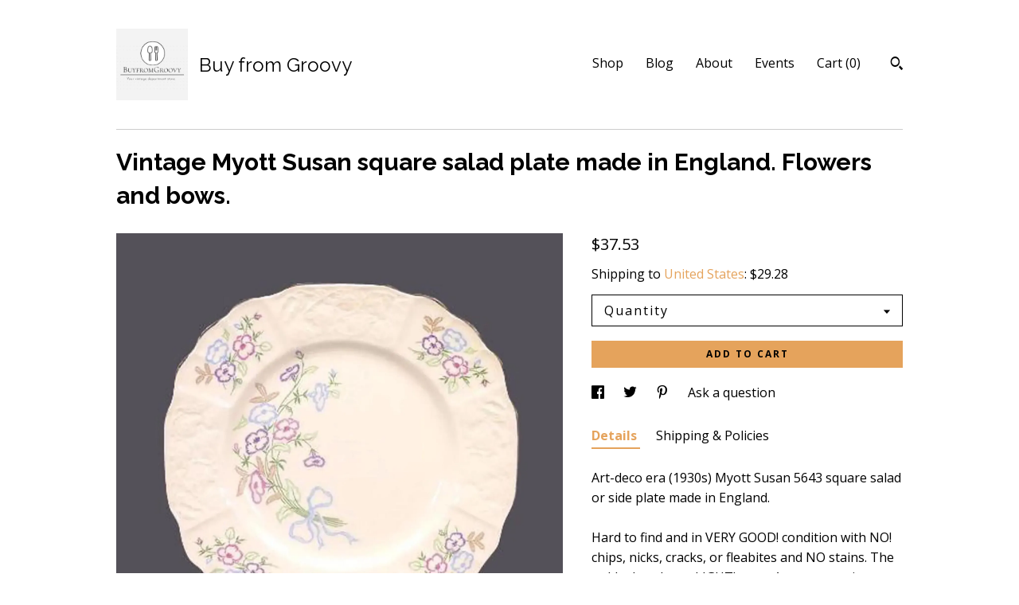

--- FILE ---
content_type: text/html; charset=UTF-8
request_url: https://www.buyfromgroovy.com/listing/1518866794/myott-susan-square-salad-plate-made-in
body_size: 22022
content:
<!DOCTYPE html>
<html prefix="og: http://ogp.me/ns#" lang="en">
    <head>
        <meta name="viewport" content="width=device-width, initial-scale=1, user-scalable=yes"/><meta property="content-type" content="text/html; charset=UTF-8" />
    <meta property="X-UA-Compatible" content="IE=edge" /><link rel="icon" href="https://i.etsystatic.com/11161633/r/isla/d6ec3e/68455427/isla_75x75.68455427_d7uw9tvu.jpg" type="image/x-icon" /><meta name="description" content="Art-deco era (1930s) Myott Susan 5643 square salad or side plate made in England. Hard to find and in VERY GOOD! condition with NO! chips, nicks, cracks, or fleabites and NO stains. The gold edge shows LIGHT! wear. Age-appropriate crazing is apparent front and back. The multicolor florals and blue " />

<meta property="og:url" content="https://www.buyfromgroovy.com//listing/1518866794/myott-susan-square-salad-plate-made-in" />
<meta property="og:type" content="product" />
<meta property="og:title" content="Vintage Myott Susan square salad plate made in England. Flowers and bows." />
<meta property="og:description" content="Art-deco era (1930s) Myott Susan 5643 square salad or side plate made in England. Hard to find and in VERY GOOD! condition with NO! chips, nicks, cracks, or fleabites and NO stains. The gold edge shows LIGHT! wear. Age-appropriate crazing is apparent front and back. The multicolor florals and blue " />
<meta property="og:image" content="https://i.etsystatic.com/11161633/r/il/f3059b/6573729778/il_fullxfull.6573729778_n5x2.jpg" />
<meta property="og:site_name" content="Buy from Groovy" />

<meta name="twitter:card" content="summary_large_image" />
<meta name="twitter:title" content="Vintage Myott Susan square salad plate made in England. Flowers and bows." />
<meta name="twitter:description" content="Art-deco era (1930s) Myott Susan 5643 square salad or side plate made in England. Hard to find and in VERY GOOD! condition with NO! chips, nicks, cracks, or fleabites and NO stains. The gold edge shows LIGHT! wear. Age-appropriate crazing is apparent front and back. The multicolor florals and blue " />
<meta name="twitter:image" content="https://i.etsystatic.com/11161633/r/il/f3059b/6573729778/il_fullxfull.6573729778_n5x2.jpg" />


    <meta name="p:domain_verify" content="010e09ebffa6326321b5e19b6854a995"/><link rel="alternate" type="application/rss+xml" title="Recent blog posts from my shop." href="/blog/rss/" /><link rel="canonical" href="https://www.buyfromgroovy.com/listing/1518866794/myott-susan-square-salad-plate-made-in" /><script>
        !function(f,b,e,v,n,t,s){if(f.fbq)return;n=f.fbq=function(){n.callMethod? n.callMethod.apply(n,arguments):n.queue.push(arguments)};if(!f._fbq)f._fbq=n;
            n.push=n;n.loaded=!0;n.version='2.0';n.queue=[];t=b.createElement(e);t.async=!0;
            t.src=v;s=b.getElementsByTagName(e)[0];s.parentNode.insertBefore(t,s)}(window,
                document,'script','//connect.facebook.net/en_US/fbevents.js');
        fbq('init', '1647716125285196');
        fbq('track', 'PageView');
    </script>
    <noscript><img height="1" width="1" style="display:none" src="https://www.facebook.com/tr?id=1647716125285196&amp;ev=PageView&amp;noscript=1"/></noscript><script nonce="+yQInmfpzK+xWCB/XdN4Qb1d">
    !function(e){var r=e.__etsy_logging={};r.errorQueue=[],e.onerror=function(e,o,t,n,s){r.errorQueue.push([e,o,t,n,s])},r.firedEvents=[];r.perf={e:[],t:!1,MARK_MEASURE_PREFIX:"_etsy_mark_measure_",prefixMarkMeasure:function(e){return"_etsy_mark_measure_"+e}},e.PerformanceObserver&&(r.perf.o=new PerformanceObserver((function(e){r.perf.e=r.perf.e.concat(e.getEntries())})),r.perf.o.observe({entryTypes:["element","navigation","longtask","paint","mark","measure","resource","layout-shift"]}));var o=[];r.eventpipe={q:o,logEvent:function(e){o.push(e)},logEventImmediately:function(e){o.push(e)}};var t=!(Object.assign&&Object.values&&Object.fromEntries&&e.Promise&&Promise.prototype.finally&&e.NodeList&&NodeList.prototype.forEach),n=!!e.CefSharp||!!e.__pw_resume,s=!e.PerformanceObserver||!PerformanceObserver.supportedEntryTypes||0===PerformanceObserver.supportedEntryTypes.length,a=!e.navigator||!e.navigator.sendBeacon,p=t||n,u=[];t&&u.push("fp"),s&&u.push("fo"),a&&u.push("fb"),n&&u.push("fg"),r.bots={isBot:p,botCheck:u}}(window);
</script>
        <title>Vintage Myott Susan square salad plate made in England. Flowers and bows.</title>
    <link rel="stylesheet" href="https://www.etsy.com/ac/sasquatch/css/custom-shops/themes/swatch/main.2ee84c9600b38b.css" type="text/css" />
        <style id="font-style-override">
    @import url(https://fonts.googleapis.com/css?family=Raleway:400,700|Open+Sans:400,700);

    body, .btn, button {
        font-family: 'Open Sans';
    }

    h1, .h1, h2, .h2, h3, .h3, h4,
    .h4, h5, .h5, h6, .h6 {
        font-family: 'Raleway';
        font-weight: 700;
    }

    strong, .strong {
        font-weight: 700;
    }

    .primary-font {
        font-family: 'Raleway';
    }

    .secondary-font {
        font-family: 'Open Sans';
    }

</style>
        <style id="theme-style-overrides"> .compact-header .nav-toggle .patty, .compact-header .nav-toggle:before, .compact-header .nav-toggle:after {  background: #000000; } .compact-header .nav-wrapper, .compact-header nav {  background: #ffffff; } body, .header .site-search .search {  background: #ffffff; } .header .site-search .search::after {  border-bottom-color: #ffffff; } body, a, .cart-trigger, .search-trigger, .image-carousel.numbered-indicators .gallery-controls .bullet-item, .numbered-indicators button, .reviews .anchor-destination {  color: #000000; } .custom-select, .custom-select.focus, .numbered-indicators .slick-active button {  border-color: #000000; } strong, .logo-wrap a.strong, .nav-item-selected, .nav-selected a, .listing-tabs .tab-selected, .shop-sections .shop-section-links .selected, .image-carousel.numbered-indicators .gallery-controls .bullet-item.selected, .eu-dispute-content a {  color: #E5A35C; } .listings-grouped-by-section .btn:before {  color: #000000; } .btn {  background: #E5A35C;  border-color: #E5A35C;  color: #000000; } .btn:hover {  background: #E5A35C; } .about-page h1, .section-browse .divider, .listing-page .listing-title, .listings-grouped-by-section h2 {  border-color: #000000; } .listing-tabs .tab-triggers .tab-selected {  border-color: #E5A35C; } .dot-indicators .slick-active button {  background: #E5A35C;  border-color: #E5A35C; } .dot-indicators button {  background: #000000; } .page-link.selected {  color: #E5A35C; } .listing-description a, .tab-content a, .shipping-locale a, .cart .cart-shipping-total a:hover {  color: #E5A35C; } .post-divider {  background: #E5A35C; } .post-date > * {  background: #ffffff; } .post-tags .post-tag {  background: #E5A35C;  color: #000000; } .pattern-blog.post-page .related-links a, .btn-link {  background: #ffffff;  color: #000000; } .tab-content .eu-dispute-trigger-link {  color: #E5A35C; } .announcement {  background: #E5A35C;  color: #000000; } .module-event-item {  border-color: #E5A35C; }</style>
        
    </head>
    <body class="cart-slide-right" data-nnc="3:1768731770:fu1G2xslRZ3odU8oWyFVx-kqYj35:a894d6c229db1414ea381686f11bfcaeb7f42b217d1e81f0bc58687ca1fca2ab" itemscope itemtype="http://schema.org/LocalBusiness">
        
        <div class="content-wrapper">

    <header>
    <div class="full-header header left-brand-right-nav
    title-and-icon
    
    
            
            has-icon
        
    ">
        <div class=" col-group">
            <div class="col-xs-6 primary-font">
                        <a class="branding" href="/">
                            <div class="region region-global" data-region="global">
    <div class="module pages-module module-shop-icon module-1048697002480 " data-module="shop-icon">
        <div class="module-inner" data-ui="module-inner">
            <img class="shop-icon" alt="" src="//i.etsystatic.com/11161633/r/isla/288337/68455483/isla_75x75.68455483_dvgiilhv.jpg" srcset="//i.etsystatic.com/11161633/r/isla/288337/68455483/isla_fullxfull.68455483_dvgiilhv.jpg 441w,//i.etsystatic.com/11161633/r/isla/288337/68455483/isla_500x500.68455483_dvgiilhv.jpg 500w,//i.etsystatic.com/11161633/r/isla/288337/68455483/isla_360x360.68455483_dvgiilhv.jpg 360w,//i.etsystatic.com/11161633/r/isla/288337/68455483/isla_280x280.68455483_dvgiilhv.jpg 280w,//i.etsystatic.com/11161633/r/isla/288337/68455483/isla_180x180.68455483_dvgiilhv.jpg 180w,//i.etsystatic.com/11161633/r/isla/288337/68455483/isla_140x140.68455483_dvgiilhv.jpg 140w,//i.etsystatic.com/11161633/r/isla/288337/68455483/isla_75x75.68455483_dvgiilhv.jpg 75w" />
        </div>
    </div>
</div>
                            <div class="region region-global" data-region="global">
    <div class="module pages-module module-shop-name module-0 " data-module="shop-name">
        <div class="module-inner" data-ui="module-inner">
            <span class="module-shop-name-text shop-name" data-ui="text" itemprop="name">
    Buy from Groovy
</span>
        </div>
    </div>
</div>
                        </a>
            </div>

            <div class="col-xs-6">
                <ul class="nav">
                    
<li>
    <a href="/shop" >
        Shop
    </a>
</li>
                    
<li>
    <a href="/blog" >
        Blog
    </a>
</li>
                    
<li>
    <a href="/about" >
        About
    </a>
</li>
                    
<li>
    <a href="/events" >
        Events
    </a>
</li>
                    

                    
                    <li class="nav-cart">                
                        <a href="#" data-module="cart-trigger" class="cart-trigger">
                            Cart (<span data-ui="cart-count">0</span>)
                        </a>
                    </li>
                    
                        <li>
                                <div data-module="search-trigger" class="site-search">
        <button class="ss-etsy ss-search search-trigger" data-ui="search-trigger" aria-label="Search"></button>
        <form data-ui="search-bar" class="search" action="/search">
            <input name="q" type="text" placeholder="Search..." aria-label="Search">
            <input class="btn" type="submit" value="Go">
        </form>
    </div>
                        </li>
                </ul>
            </div>
        </div>
    </div>
    
    <div data-module="hamburger-nav" class="compact-header title-and-icon
    
    
            
            has-icon
        
    ">
    <div class="nav-wrapper">
        <div class="col-group">
            <div class="col-xs-12">
                <button aria-label="toggle navigation" class="nav-toggle" data-ui="toggle">
                    <div class="patty"></div>
                </button>

                <div class="cart-trigger-wrapper">
                    <button data-module="cart-trigger" class="ss-etsy ss-cart cart-trigger" aria-label="Cart">
                        <span class="cart-count" data-ui="cart-count">0</span>
                    </button>
                </div>

                <div class="branding primary-font">
                    
                     <h2 class="h2 logo"> 
                                <a href="/">
            <div class="logo-image-and-title-container">
                <div class="logo-image-container">
                        <div class="region region-global" data-region="global">
    <div class="module pages-module module-shop-icon module-1048697002480 " data-module="shop-icon">
        <div class="module-inner" data-ui="module-inner">
            <img class="shop-icon" alt="" src="//i.etsystatic.com/11161633/r/isla/288337/68455483/isla_75x75.68455483_dvgiilhv.jpg" srcset="//i.etsystatic.com/11161633/r/isla/288337/68455483/isla_fullxfull.68455483_dvgiilhv.jpg 441w,//i.etsystatic.com/11161633/r/isla/288337/68455483/isla_500x500.68455483_dvgiilhv.jpg 500w,//i.etsystatic.com/11161633/r/isla/288337/68455483/isla_360x360.68455483_dvgiilhv.jpg 360w,//i.etsystatic.com/11161633/r/isla/288337/68455483/isla_280x280.68455483_dvgiilhv.jpg 280w,//i.etsystatic.com/11161633/r/isla/288337/68455483/isla_180x180.68455483_dvgiilhv.jpg 180w,//i.etsystatic.com/11161633/r/isla/288337/68455483/isla_140x140.68455483_dvgiilhv.jpg 140w,//i.etsystatic.com/11161633/r/isla/288337/68455483/isla_75x75.68455483_dvgiilhv.jpg 75w" />
        </div>
    </div>
</div>
                </div>
                    <div class="region region-global" data-region="global">
    <div class="module pages-module module-shop-name module-0 " data-module="shop-name">
        <div class="module-inner" data-ui="module-inner">
            <span class="module-shop-name-text shop-name" data-ui="text" itemprop="name">
    Buy from Groovy
</span>
        </div>
    </div>
</div>
            </div>
        </a>


                     </h2> 
                    
                </div>
            </div>
        </div>
        <nav>
            <ul>
                    <li>
                        <form data-ui="search-bar" class="search" action="/search">
                            <div class="input-prepend-item">
                                <span class="ss-icon ss-search"></span>
                            </div>
                            <input name="q" type="search" aria-label="Search" placeholder="Search...">
                        </form>
                    </li>

                
<li>
    <a href="/shop" >
        Shop
    </a>
</li>
                
<li>
    <a href="/blog" >
        Blog
    </a>
</li>
                
<li>
    <a href="/about" >
        About
    </a>
</li>
                
<li>
    <a href="/events" >
        Events
    </a>
</li>
                

                
                    
<li>
    <a href="/contact-us" >
        Contact Us
    </a>
</li>            </ul>
        </nav>
    </div>

    <div class="blocker" data-ui="toggle"></div>
</div>
</header>
    <div class="listing-page">
        <div class="listing-purchase-box" data-module="listing-purchase-box">
            <div class="col-group">
                <div class="col-xs-12">
                    <h1 class="listing-title">
    Vintage Myott Susan square salad plate made in England. Flowers and bows.
</h1>                </div>

                <div class="col-xs-12 col-md-7">
                        <div data-ui="stacked-images" class="image-carousel stacked-images">
    <div data-ui="slides">
            <img src="https://i.etsystatic.com/11161633/r/il/f3059b/6573729778/il_fullxfull.6573729778_n5x2.jpg" data-ui="slide" class="listing-image zoom-image  clickable " alt="gallery photo"/>
            <img src="https://i.etsystatic.com/11161633/r/il/2e74f3/6621837863/il_fullxfull.6621837863_evo7.jpg" data-ui="slide" class="listing-image zoom-image  clickable " alt="gallery photo"/>
            <img src="https://i.etsystatic.com/11161633/r/il/cc7326/6482914721/il_fullxfull.6482914721_1rj7.jpg" data-ui="slide" class="listing-image zoom-image  clickable " alt="gallery photo"/>
            <img src="https://i.etsystatic.com/11161633/r/il/9d0381/6434812824/il_fullxfull.6434812824_4p1b.jpg" data-ui="slide" class="listing-image zoom-image  clickable " alt="gallery photo"/>
    </div>
</div>

                </div>

                <div class="col-xs-12 col-md-5">
                    <p class="listing-price">
    <span>
                <span data-ui="base-price">$37.53</span>

    </span>
</p>

    <img height="1" width="1" id="fb-view-content" data-title="Vintage Myott Susan square salad plate made in England. Flowers and bows." style="display:none" src="https://www.facebook.com/tr?id=1647716125285196&amp;ev=ViewContent&amp;cd[currency]=USD&amp;cd[value]=37.53&amp;cd[content_name]=Vintage Myott Susan square salad plate made in England. Flowers and bows."/>
                                                                <div class="shipping-locale" data-module="shipping-trigger">
        <div class="shipping-locale-details " data-ui="shipping-locale-details">
            <span>Shipping to </span>
            <a href="#" data-ui="shipping-country">United States</a>:
            <span data-ui="free-shipping" class="hidden">Free</span>
            <span data-ui="shipping-cost">$29.28</span>
        </div>

    </div>
                        <form data-ui="form">
    <div data-ui="variation-selects">
        <div class="custom-select" data-variation-select data-ui="custom-select" data-selected-prefix="Quantity: " data-error-text="Please select a quantity">
    <div class="custom-select-label"><br></div>
    <div class="caret"></div>

    <select name="quantity">
        <option value="">
            Quantity
        </option>
        <option value="1">
            1
        </option>
        <option value="2">
            2
        </option>
        <option value="3">
            3
        </option>
        <option value="4">
            4
        </option>
        <option value="5">
            5
        </option>
    </select>
</div>


<input name="offeringId" type="hidden" value="17259309466" />
    </div>


    <div class="error-message hidden" data-ui="error-message" data-cart-error-msg="There was a cart error." data-multiple-errors-msg="Please select from the available options" data-generic-error="There was an error changing your options. Please try again in a few minutes." data-zero-inventory-error-msg="Sorry, this item has sold."></div>



    <div class="actions">
        <button type="submit" class="btn btn-primary"
                              data-ui="submit-button">
            <span data-ui="loading-indicator" class="spinner spinner-submit">
                <span>Loading</span>
            </span>

            <span>
                Add to cart
            </span>
        </button>
    </div>

    <input name="listingId" type="hidden" value="1518866794" />
</form>

                    
                        <div data-module="share" class="listing-share">
        <ul>
                <li>
                    <a href="#" aria-label="social media share for  facebook" data-url="//www.facebook.com/sharer.php?&u=https%3A%2F%2Fwww.buyfromgroovy.com%2F%2Flisting%2F1518866794%2Fmyott-susan-square-salad-plate-made-in&t=Vintage+Myott+Susan+square+salad+plate+made+in+England.+Flowers+and+bows." data-ui="share-link" data-popup-height="400" data-popup-width="600">
                        <span class="ss-icon ss-facebook" ></span>
                    </a>
                </li>
                <li>
                    <a href="#" aria-label="social media share for  twitter" data-url="//twitter.com/intent/tweet?status=Vintage+Myott+Susan+square+salad+plate+made+in+England.+Flowers+and+bows.+https%3A%2F%2Fwww.buyfromgroovy.com%2F%2Flisting%2F1518866794%2Fmyott-susan-square-salad-plate-made-in" data-ui="share-link" data-popup-height="400" data-popup-width="600">
                        <span class="ss-icon ss-twitter" ></span>
                    </a>
                </li>
                <li>
                    <a href="#" aria-label="social media share for  pinterest" data-url="//www.pinterest.com/pin/create/button/?url=https%3A%2F%2Fwww.buyfromgroovy.com%2F%2Flisting%2F1518866794%2Fmyott-susan-square-salad-plate-made-in&media=https%3A%2F%2Fi.etsystatic.com%2F11161633%2Fr%2Fil%2Ff3059b%2F6573729778%2Fil_fullxfull.6573729778_n5x2.jpg&description=Vintage+Myott+Susan+square+salad+plate+made+in+England.+Flowers+and+bows." data-ui="share-link" data-popup-height="600" data-popup-width="800">
                        <span class="ss-icon ss-pinterest" ></span>
                    </a>
                </li>
                <li>
                    <a href="#" data-module="convo-trigger" data-convo-trigger-location="purchase-box" class="" >
    Ask a question
</a>
                </li>
        </ul>
    </div>
                        <div data-module="tabs" class="listing-tabs">
        <ul class="tab-triggers">
            <li>
                <a href="#" data-ui="tab-trigger" class="tab-selected">
                    Details
                </a>
            </li>
            <li>
                <a href="#" data-ui="tab-trigger">
                    Shipping &amp; Policies
                </a>
            </li>
        </ul>

        <div class="tab-contents">
            <div data-ui="tab-content" class="tab-content">
                    <div data-module="listing-description">
        <p>
            Art-deco era (1930s) Myott Susan 5643 square salad or side plate made in England. <br><br>Hard to find and in VERY GOOD! condition with NO! chips, nicks, cracks, or fleabites and NO stains. The gold edge shows LIGHT! wear. Age-appropriate crazing is apparent front and back. The multicolor florals and blue bows are bright and vivid with NO! fading apparent.<br><br>Approximate measurements: 7-3/4&quot; square with a floral creamware rim and scalloped, gold edge.<br><br>THIS LISTING IS FOR ONE (1) PLATE. Currently, more than one plate is available in the shop.<br><br>Other pieces of Myott Susan ironstone are also available in the shop. DO! check them out as well using this convenient link:  <a href="https://www.etsy.com/ca/shop/BuyfromGroovy?ref=seller-platform-mcnav&search_query=Myott+Susan" target="_blank">https://www.etsy.com/ca/shop/BuyfromGroovy?ref=seller-platform-mcnav&search_query=Myott+Susan</a><br><br>MULTIPLE PURCHASES AT THE SAME TIME? Use the combined items discount at check-out! Enter COMBINEDITEMDISCOUNT into the coupon code field to SAVE 20%! on your entire order from BuyfromGroovy when purchasing more than one item at the same time from the shop.<br><br>*** We LOVE! happy, satisfied customers and we want you to be delighted with your purchases for many years to come and to always feel you received good value and service from us. To promote this end, we do our utmost to identify any and all flaws or defects in our products, as such exist. We believe in WYSIWYG - what you see IS what you will receive from us. All products are exactly the ones shown in our listings, with NO! substitutions and thus, these pictures are worth 1,000 of our words! Please do, ALWAYS!, review the posted photos and make use of the ZOOM! feature by using the ZOOM! button (magnifying glass icon) at the bottom right of each photo to enlarge the view and see the item or items up close, in greater detail. The pictures form a huge part of the item descriptions. We feel viewing them, especially ZOOMING! in on them (particularly with china and ironstone pieces that have a tendency to craze and/or fade over time) helps to ensure that which you receive will meet with your personal expectations upon arrival. ***<br><br>PLEASE NOTE: We CANNOT and DO NOT warrant that vintage items were at any time owned and used only by non-smokers. All vintage items listed in the shop are washed, to the best of our ability, before shipment to the customer, however the smell of nicotine MAY BE PRESENT despite this.<br><br>370
        </p>
    </div>
            </div>

            <div data-ui="tab-content" class="tab-content tab-content-hidden">
                    <div class="structured-policy-page">
    <div class="structured-policies">
                <div class="structured-policy-section">
            <h3>Shipping from Canada</h3>

<h4>Processing time</h4>
    <p>1-2 business days</p>

    <h4>Estimated shipping times</h4>

    <ul class="estimate-list">
                <li>
                    North America : 5 - 10 business days
                </li>
                <li>
                    Europe : 2 - 4 weeks
                </li>
    </ul>
    <p>I'll do my best to meet these shipping estimates, but can't guarantee them. Actual delivery time will depend on the shipping method you choose.</p>

    <h4>Customs and import taxes</h4>
    <p>Buyers are responsible for any customs and import taxes that may apply. I'm not responsible for delays due to customs.</p>
</div>
        <div class="structured-policy-section">
    <h3>Payment Options</h3>
    <div class="b pb-xs-2 secure-options no-subheader">
        <span class="ss-etsy secure-lock ss-lock pr-xs-1"></span>Secure options
    </div>
    <ul class="payment-types">
        <li class="dc-icon-list">
            <span class="dc-payment-icon pi-visa"></span>
        </li>
        <li class="dc-icon-list">
            <span class="dc-payment-icon pi-mastercard"></span>
        </li>
        <li class="dc-icon-list">
            <span class="dc-payment-icon pi-amex"></span>
        </li>
        <li class="dc-icon-list">
            <span class="dc-payment-icon pi-discover"></span>
        </li>
        <li class="dc-icon-list">
            <span class="dc-payment-icon pi-paypal"></span>
        </li>
        <li class="dc-icon-list">
            <span class="dc-payment-icon pi-apple-pay"></span>
        </li>
        <li class="dc-icon-list">
            <span class="dc-payment-icon pi-sofort"></span>
        </li>
        <li class="dc-icon-list">
            <span class="dc-payment-icon pi-ideal"></span>
        </li>
        <li class="dc-icon-list text-gray-lighter text-smaller">
            <span class="dc-payment-icon pi-giftcard mr-xs-1"></span> <span class="text-smaller">Accepts Etsy gift cards </span>
        </li>
</ul>
</div>        <div class="structured-policy-section">
    <h3>Returns & Exchanges</h3>





    <h4>I don't accept returns, exchanges, or cancellations</h4>
    <p>But please contact me if you have any problems with your order.</p>



</div>
        <div class="structured-policy-section">
    <h3>Privacy policy</h3>
    <p class="no-subheader">We collect only the information you provide that is necessary for us to ship your order(s) to you.</p>
    <ul class="bullet-points">
    </ul>
</div>
            <div class="structured-policy-section structured-faqs">
        <h3>Frequently Asked Questions</h3>
                    <h4>WHAT PAYMENT METHODS DO YOU ACCEPT?  ARE PURCHASES SUBJECT TO SALES TAXES?</h4>
                    <p>Payment methods:  We accept payment via most major credit cards, Paypal and Etsy gift certificates.<br />
<br />
Taxes on purchases: All purchases through BuyfromGroovy ARE subject to the addition of applicable taxes. Etsy collects all taxes. For orders shipping outside of Canada, Etsy collects tax at the rate set by the individual State or Country.  On domestic (Canadian) orders tax is applied to the order on check-out as indicated by the Canadian Government's tax table.</p>
                    <h4>DO YOU OFFER A LAYAWAY OR PAYMENT PLAN FOR ITEMS I WISH TO PURCHASE?</h4>
                    <p>Currently, BuyfromGroovy does NOT offer a layaway plan. However, where an interested Purchaser contacts us to request a HOLD or RESERVE on an item(s), we are most times happy to do so FOR UP TO 48 HOURS.  If you require an item or items to be held longer than 48 hours, please message us to request these arrangements. In some cases, we may offer installment invoicing through PayPal, with the item(s) being sent out within five (5) business days FOLLOWING FULL PAYMENT OF ALL PAYPAL INVOICES.</p>
                    <h4>DO YOU ACCEPT RETURNS? DO YOU OFFER EXCHANGES? DO YOU ACCEPT ORDER CANCELLATIONS?</h4>
                    <p>ALL SALES ARE FINAL! We do NOT! offer exchanges and we do NOT! accept cancellations of orders. We will accept returns of merchandise ONLY! IF WE HAVE ERRED in what was sent, or the item received varies from the description provided on the listing. We ask that Customers bring issues to our attention within FIVE (5) days of confirmed delivery. We believe a further delay in reporting an issue is unacceptable. Where a refund is warranted, meaning we made a mistake on your order, something we try very hard not to do, your refund is typically processed within two (2) BUSINESS days.<br />
<br />
* DO NOT REFUSE DELIVERY AS A MEANS TO RETURN AN ITEM. Not only is the parcel NOT guaranteed to be returned to us, but the post office may charge additional fees. *</p>
                    <h4>VINTAGE BOARD GAME, PUZZLE, VHS TAPE AND LP POLICY.</h4>
                    <p>Board games, puzzles, video tapes are sold AS IS. We do our utmost to identify shortcomings or flaws, as they exist. Parts and pieces are inventoried and the status stated IN CAPS at the top of the listing. Games are checked for COMPLETENESS AND COSMETIC APPEARANCE. <br />
<br />
NOTE: A nicotine smell MAY BE PRESENT! we cannot wash games and cannot know that all previous owners were non smokers only *PLEASE CONSIDER THIS BEFORE PURCHASING*</p>
                    <h4>HOW IS THE CONDITION OF TABLEWARE AND CHINA QUANTIFIED?</h4>
                    <p>MINT: NO! chips, nicks, cracks, crazing, fading, marks, stains, or scratches.  Usually refers to an UNUSED item such as old store stock.<br />
EXCELLENT: may show MILD! crazing, a fleabite, MINIMAL! fading, or edge wear. Defects will be stated in listing <br />
VERY GOOD: item has NO! cracks, but may have nicks, MINIMAL crazing and or edge loss (where applicable) or fading. Defects will be stated in the listing.  <br />
GOOD! or FAIR: may present with ANY OR ALL OF the above issues. Defects will be stated in the listing. Best for use as an extra piece for your service, or as a decorative display item only.<br />
SMELL OF SMOKE:  We CANNOT guarantee the prior owner was a non-smoker.  Items MAY HAVE A SMELL OF SMOKE.</p>
                    <h4>WHAT IS THE AVERAGE SHIPPING TIMEFRAME? WHAT IS THE AVERAGE DELIVERY TIMEFRAME?</h4>
                    <p>Most items ship out within three (3) to five (5) BUSINESS days. Where there is a variance to this, such as the order of a large dinner service, or an order requiring a lot of time to package, we will provide an updated shipping time frame, where necessary.  <br />
<br />
Delivery to the USA is typically 7-10 BUSINESS days FOLLOWING the date of shipment. Canadian delivery is typically 3-5 BUSINESS days FOLLOWING shipment date, with the exception of addresses located in more remote areas of Canada such as Northern BC, the Yukon etc.  In these remote areas, delivery times can be in the range of 7-10 BUSINESS days. <br />
<br />
INTERNATIONAL orders ship within 3-5 BUSINESS days but delivery can vary from 10 to 30 days depending on destination country and ship method.</p>
                    <h4>FREE! CANADA | USA SHIPPING | INTERNATIONAL SHIPPING | COMBINED SHIPPING DETAILS.</h4>
                    <p>All Canada | US shipping charges are INCLUDED in shown prices. A 20% discount is offered on MOST items when purchasing two or more at the same time. Coupon code COMBINEDITEMDISCOUNT entered at check-out applies this credit. SOME ITEMS ARE EXEMPT FROM THE COMBINED SHIPPING DISCOUNT | FREE SHIPPING and this is noted on the affected listings.<br />
<br />
We ALWAYS! over-pack items and use high-quality packaging materials. Great time and care is taken with packaging to ensure items are received in the same condition as when they left our warehouse.<br />
<br />
International orders do NOT! ship free.  If you live outside Canada or the USA the cost to ship your order is displayed when you select your location from the drop-down list of countries.</p>
                    <h4>SIZING AND QUANTITY DETAILS.</h4>
                    <p>All sizes are given in feet and inches, unless otherwise indicated and are approximations.  <br />
<br />
All items are listed individually and the price shown would be for a quantity of ONE (1), unless otherwise stated (i.e., SET of xx, PAIR of xx).  Sometimes, BONUS! items are provided and where a BONUS! item is included, it will be referenced in the listing.  Photos may show more than one (1) of the same item if more than one (1) is available.  This is done to assist buyers, allowing them to see each of the available items to assess their quality and/or appearance given that they may receive any number of the shown items, depending upon the quantity ordered.  We provide as many photos, normally, as space permits.</p>
                    <h4>IS LOCAL PICK-UP AVAILABLE?</h4>
                    <p>ALL purchase transactions are conducted through Etsy check-out, meaning there are NO! COD transactions available. This provides the Purchaser with Etsy Buyer Protection as the sale is conducted through Etsy. As of September, 2021 we no longer offer a local pick-up option. All items are shipped to Customers via Canada Post with tracking and insurance for loss.</p>
                    <h4>DO YOU HAVE A STORE FRONT WE CAN VISIT?</h4>
                    <p>All BuyfromGroovy sales are conducted online. We do NOT operate a brick-and-mortar storefront and we do NOT offer payment via phone, postal, or email transfer. All payments are made through Etsy online payment processing.</p>
    </div>
    </div>
</div>
            </div>
        </div>
    </div>
                                    </div>
            </div>
        </div>
    </div>
</div>

<footer data-module="footer">
        <div class="email-subscribe-wrapper">
    <form class="email-subscribe-input-group subscribe-form-group col-centered" data-module="mailchimp-subscribe-form">
        <div class="input-group-body">
            <input type="text" name="email" class="subscribe-input-body" placeholder="Sign up for email updates" />
        </div>
        <div class="input-group-btn">
            <input type="submit" value="Subscribe" class="subscribe-btn btn secondary-font" />
            <input type="hidden" name="shop_id" value="11161633" />
            <input type="hidden" name="list_id" value="bdff4cf70f" />
        </div>
        <div class="subscribe-notifications">
            <div class="error-label hidden">Please enter a valid email address</div>
            <div name="email-subscription-success" class="header success-text">Thanks for signing up!</div>
            <div name="email-subscription-fail" class="header failure-text">Hmm. We can't subscribe you right now. Please try again later.</div>
        </div>
    </form>
</div>

    <div class="content-wrapper">
        <div class="footer-border"></div>
        <div class="col-group">
            <div class="col-xs-12 col-md-4">
                <div class="footer-section">
                    <h3 class="heading">
                        Navigate
                    </h3>
                    <nav>
                        <ul>
                            
<li>
    <a href="/shop" >
        Shop
    </a>
</li>
                            
<li>
    <a href="/blog" >
        Blog
    </a>
</li>
                            
<li>
    <a href="/about" >
        About
    </a>
</li>
                            
<li>
    <a href="/events" >
        Events
    </a>
</li>
                            
                            
<li>
    <a href="/policy" >
        Shipping and Policies
    </a>
</li>
                            
<li>
    <a href="/contact-us" >
        Contact Us
    </a>
</li>

                        </ul>
                    </nav>
                </div>
            </div>

            <div class="col-xs-12 col-md-4">
                <div class="footer-section">
                        <h3 class="heading">
                            Elsewhere
                        </h3>

                        <nav>
                            <ul>
                                    <li>
                                        <a href="https://www.instagram.com/buyfromgroovy/" target="_blank">
                                            Instagram
                                        </a>
                                    </li>
                                    <li>
                                        <a href="https://www.pinterest.com/groovy_girl/" target="_blank">
                                            Pinterest
                                        </a>
                                    </li>
                                    <li>
                                        <a href="https://twitter.com/G97816960Girl" target="_blank">
                                            Twitter
                                        </a>
                                    </li>
                                    <li>
                                        <a href="https://www.facebook.com/grooveee" target="_blank">
                                            Facebook
                                        </a>
                                    </li>
                            </ul>
                        </nav>
                </div>
            </div>

            <div class="col-xs-12 col-md-4">
                <div class="footer-section footer-fine-print">
                    <h3 class="heading">
                        Fine Print
                    </h3>
                    <ul>
                        <li>
                            All rights reserved
                        </li>
                        <li class="break-long">
                            &copy; 2026 Buy from Groovy
                        </li>
                        <li class="footer-powered">
                            <a href="https://www.etsy.com/pattern?ref=buyfromgroovy-pwrdby" target="_blank" data-no-preview-hijack>
    Powered by Etsy
</a>
                        </li>
                    </ul>
                </div>
            </div>
        </div>
    </div>
</footer>

    <div data-module="cart" class="cart" role="dialog">
        <div class="store-cart-container" data-ui="cart-box" tabindex="0">
            <div class="store-cart-box">
                <div class="cart-header">
                        <span class="item-count">0 items in your cart</span>
                    <button class="close-cart" data-ui="close-cart" aria-label="Close">Close</button>
                    <button class="close-cart-x-button" data-ui="close-cart" aria-label="Close"> <span class="close-cart-x-icon"></span> </button>
                </div>

                <div class="cart-content clearfix" data-ui="cart-content">
                        <div class="cart-empty">
                            <h3>Keep shopping! :)</h3>
                        </div>
                </div>

            </div>
        </div>
    </div>
 <div class="impressum-form-container">
    <div class="impressum impressum-form" data-ui="impressum">
        <div class="inner-container">
            <div class="impressum-header">
                <h3>Legal imprint</h3>
                <div class="impressum-content" data-ui="impressum-content"></div>
            </div>
             <div class="impressum-close-btn form-button-container">
                <button class="btn" data-ui="impressum-close-btn">
                    <span class="btn-text">Close</span>
                </button>
            </div>
        </div>
    </div>
</div>
    <div data-ui="zoom" data-module="zoom" class="zoom-listing-carousel dot-indicators">
        <div data-ui="zoom-flag" class="zoom-flag"></div>
        <div class="zoom-share">
            <div data-module="share">
                <span class="share-text"> Share </span>
                    <a class="ss-icon" aria-label="social media share for  facebook" data-url="//www.facebook.com/sharer.php?&u=https%3A%2F%2Fwww.buyfromgroovy.com%2F%2Flisting%2F1518866794%2Fmyott-susan-square-salad-plate-made-in&t=Vintage+Myott+Susan+square+salad+plate+made+in+England.+Flowers+and+bows." target="_blank" data-ui="share-link" data-popup-height="400" data-popup-width="600">
                        <span class="ss-icon ss-facebook"></span>
                    </a>
                    <a class="ss-icon" aria-label="social media share for  twitter" data-url="//twitter.com/intent/tweet?status=Vintage+Myott+Susan+square+salad+plate+made+in+England.+Flowers+and+bows.+https%3A%2F%2Fwww.buyfromgroovy.com%2F%2Flisting%2F1518866794%2Fmyott-susan-square-salad-plate-made-in" target="_blank" data-ui="share-link" data-popup-height="400" data-popup-width="600">
                        <span class="ss-icon ss-twitter"></span>
                    </a>
                    <a class="ss-icon" aria-label="social media share for  pinterest" data-url="//www.pinterest.com/pin/create/button/?url=https%3A%2F%2Fwww.buyfromgroovy.com%2F%2Flisting%2F1518866794%2Fmyott-susan-square-salad-plate-made-in&media=https%3A%2F%2Fi.etsystatic.com%2F11161633%2Fr%2Fil%2Ff3059b%2F6573729778%2Fil_fullxfull.6573729778_n5x2.jpg&description=Vintage+Myott+Susan+square+salad+plate+made+in+England.+Flowers+and+bows." target="_blank" data-ui="share-link" data-popup-height="600" data-popup-width="800">
                        <span class="ss-icon ss-pinterest"></span>
                    </a>
            </div>
        </div>
        <div data-ui="slides" class="listing-carousel-slides"></div>

        <div data-ui="prev-arrow" class="prev-arrow-radius click-radius">
            <button href="#" aria-label="show previous listing image" class="ss-icon ss-navigateleft prev arrow zoom-icon"></button>
        </div>
        <div data-ui="next-arrow" class="next-arrow-radius click-radius">
            <button href="#" aria-label="show next listing image" class="ss-icon ss-navigateright next arrow zoom-icon"></button>
        </div>
        <span data-ui="carousel-dots" class="dots"></span>
    </div>

<div class="shipping-form-container hidden" data-ui="shipping-modal">
    <div class="shipping-form-overlay" data-ui="shipping-form-overlay"></div>
    <div class="shipping-form">
        <div class="shipping-form-header">
            <span class="shipping-form-title">Get Shipping Cost</span>
            <button class="shipping-form-close" data-ui="close-shipping-form">Close</button>
        </div>
        <form data-ui="shipping-calculator-form">
    <div class="shipping-form-content">
        <div class="error hidden" data-ui="shipping-problem" >
            <p>There was a problem calculating your shipping. Please try again.</p>
        </div>
        <div class="custom-select shipping-calculator-custom-select" data-ui="custom-select">
            <div class="custom-select-label">Choose Country</div>
            <div class="caret"></div>
            <select aria-label=Choose Country name="country_id" data-ui="shipping-country">
                <option disabled selected>Choose Country</option>
                <option disabled>----------</option>
                    <option value="AU">Australia</option>
                    <option value="CA">Canada</option>
                    <option value="DE">Germany</option>
                    <option value="GR">Greece</option>
                    <option value="IE">Ireland</option>
                    <option value="IT">Italy</option>
                    <option value="JP">Japan</option>
                    <option value="NZ">New Zealand</option>
                    <option value="PL">Poland</option>
                    <option value="PT">Portugal</option>
                    <option value="ES">Spain</option>
                    <option value="NL">The Netherlands</option>
                    <option value="GB">United Kingdom</option>
                    <option value="US"selected>United States</option>
                    <option  disabled>----------</option>
                    <option value="AU">Australia</option>
                    <option value="AT">Austria</option>
                    <option value="BE">Belgium</option>
                    <option value="BR">Brazil</option>
                    <option value="CA">Canada</option>
                    <option value="DE">Germany</option>
                    <option value="GR">Greece</option>
                    <option value="IE">Ireland</option>
                    <option value="IT">Italy</option>
                    <option value="JP">Japan</option>
                    <option value="LU">Luxembourg</option>
                    <option value="NZ">New Zealand</option>
                    <option value="NO">Norway</option>
                    <option value="PL">Poland</option>
                    <option value="PT">Portugal</option>
                    <option value="QA">Qatar</option>
                    <option value="ES">Spain</option>
                    <option value="CH">Switzerland</option>
                    <option value="NL">The Netherlands</option>
                    <option value="AE">United Arab Emirates</option>
                    <option value="GB">United Kingdom</option>
                    <option value="US">United States</option>
            </select>
        </div>
        <div class="postal-code-container hidden" data-ui="shipping-postal-code-container">
            <label>Zip or Postal Code</label>
            <div class="error hidden" data-ui="postal-code-error" >
                <p>Please Enter a Valid Zip or Postal Code</p>
            </div>
            <input name="postal_code" class="postal-code-input" type="text" data-ui="shipping-postal-code" />
        </div>
            <input name="listing_id" type="hidden" value="1518866794" data-ui="listing-id"/>
    </div>
    <div class="shipping-form-footer">
        <div class="shipping-form-button-container">
            <button class="btn btn-primary" data-ui="submit-button">
                <span class="btn-text">Update</span>
            </button>
        </div>
    </div>
</form>
    </div>
</div>
        
        <script nonce="+yQInmfpzK+xWCB/XdN4Qb1d">
    window.Etsy = window.Etsy || {};
    window.Etsy.Context = {"page_guid":"10162649e3d5.47734dc1fd4c668884f9.00","clientlogger":{"is_enabled":true,"endpoint":"\/clientlog","logs_per_page":6,"id":"EuILMetdzCTMQw3OVUWDI04iIP56","digest":"7279799ac36615b7e1c369c6f12deb067bb67332","enabled_features":["info","warn","error","basic","uncaught"]}};
</script>

<script nonce="+yQInmfpzK+xWCB/XdN4Qb1d">
    __webpack_public_path__ = "https://www.etsy.com/ac/evergreenVendor/js/en-US/"
</script>
    <script src="https://www.etsy.com/ac/evergreenVendor/js/en-US/vendor_bundle.1e397356b19ae5cf6c49.js" nonce="+yQInmfpzK+xWCB/XdN4Qb1d" defer></script>
    <script src="https://www.etsy.com/paula/v3/polyfill.min.js?etsy-v=v5&flags=gated&features=AbortController%2CDOMTokenList.prototype.@@iterator%2CDOMTokenList.prototype.forEach%2CIntersectionObserver%2CIntersectionObserverEntry%2CNodeList.prototype.@@iterator%2CNodeList.prototype.forEach%2CObject.preventExtensions%2CString.prototype.anchor%2CString.raw%2Cdefault%2Ces2015%2Ces2016%2Ces2017%2Ces2018%2Ces2019%2Ces2020%2Ces2021%2Ces2022%2Cfetch%2CgetComputedStyle%2CmatchMedia%2Cperformance.now" nonce="+yQInmfpzK+xWCB/XdN4Qb1d" defer></script>
    <script src="https://www.etsy.com/ac/evergreenVendor/js/en-US/custom-shops/themes/swatch/main.b1606742c9125237f9a1.js" nonce="+yQInmfpzK+xWCB/XdN4Qb1d" defer></script>
        <script type='text/javascript' nonce='+yQInmfpzK+xWCB/XdN4Qb1d'>
    window.__etsy_logging=window.__etsy_logging||{perf:{}};window.__etsy_logging.url="\/\/www.etsy.com\/bcn\/beacon";window.__etsy_logging.defaults={"ab":{"xplat.runtime_config_service.ramp":["on","x","b4354c"],"custom_shops.buyer.SSL_base_redirect":["on","x","6b51d2"],"custom_shops.domains.multiple_connected_support":["on","x","ffc63f"],"osx.swedish_language":["off","x","4424ac"],"custom_shops.ssl_enabled":["on","x","74c2fc"],"custom_shops.language_translation_control":["on","x","211770"],"custom_shops.sellers.dashboard.pages":["on","x","12e2b2"],"iat.mt.de":["ineligible","e","6fe2bd"],"iat.mt.fr":["ineligible","e","781db2"],"made_for_cats.persotools.personalization_charging_cart":["off","x","74ea89"],"checkout.price_decreased_in_cart_message":["on","x","9e7469"],"checkout\/covid_shipping_restrictions":["ineligible","e","153e2d"],"checkout.memoize_purchase_state_verifier_error":["on","x","164c8f"],"checkout.use_memoized_purchase_state_data_to_verify_listing_restoration":["on","x","7aef85"],"checkout.split_shop_and_listing_cart_purchase_state_verification":["off","x","3cc63a"],"fulfillment_platform.country_to_country_multi_edd.web":["on","x","545db4"],"fulfillment_platform.country_to_country_multi_edd.boe":["ineligible","e","4b02c5"],"fulfillment_platform.usps_pm_faster_ga_experiment.web":["on","x","498eec"],"fulfillment_platform.usps_pm_faster_ga_experiment.mobile":["ineligible","e","20f21b"],"fulfillment_ml.ml_predicted_acceptance_scan.uk.operational":["on","x","74db8e"],"fulfillment_ml.ml_predicted_acceptance_scan.uk.experiment_web":["prod","x","9a5255"],"fulfillment_ml.ml_predicted_acceptance_scan.uk.experiment_mobile":["ineligible","e","865516"],"fulfillment_ml.ml_predicted_acceptance_scan.germany.operational":["off","x","4528ab"],"fulfillment_ml.ml_predicted_acceptance_scan.germany.experiment_web":["off","x","cac266"],"fulfillment_ml.ml_predicted_acceptance_scan.germany.experiment_mobile":["ineligible","e","9a29ab"],"fulfillment_platform.edd_cart_caching.web":["edd_and_arizona_cache","x","e313fc"],"fulfillment_platform.edd_cart_caching.mobile":["ineligible","e","ffb947"],"fulfillment_platform.consolidated_country_to_country_ml_times.experiment_web":["prod","x","2eac66"],"fulfillment_platform.consolidated_country_to_country_ml_times.experiment_mobile":["ineligible","e","81b585"],"custom_shops.sellers.pattern_only_listings":["on","x","c9aef0"],"android_image_filename_hack":["ineligible","e","9c9013"],"structured_data_attributes_order_dependent":["on","x","691833"],"disambiguate_usd_outside_usa":["ineligible","e","c8897d"],"builda_scss":["sasquatch","x","96bd82"],"web_components.mustache_filter_request":["on","x","fa4665"],"custom_shops.custom_pages.events":["on","x","6d3e42"],"custom_shops.custom_pages.gallery":["on","x","8fddb4"],"custom_shops.ad_track":["on","x","9a8e38"],"convos.guest_convos.guest_shardifier":["on","x","d9e244"],"custom_shops.sellers.search":["on","x","7a9a12"],"custom_shops.sellers.dashboard.module_featured":["on","x","9b0feb"],"custom_shops.sellers.secondary_font":["on","x","aa2c58"],"polyfills":["on","x","db574b"],"polyfill_experiment_4":["no_filtering","x","0e8409"]},"user_id":null,"page_guid":"10162649e3d5.47734dc1fd4c668884f9.00","page_guid_source":"guid-source-generated","version":1,"request_uuid":"EuILMetdzCTMQw3OVUWDI04iIP56","cdn-provider":"","header_fingerprint":"ua","header_signature":"5ea1461e449bce1cee11af152f6b3da8","ip_org":"Amazon.com","ref":"","loc":"http:\/\/www.buyfromgroovy.com\/listing\/1518866794\/myott-susan-square-salad-plate-made-in","locale_currency_code":"USD","pref_language":"en-US","region":"US","detected_currency_code":"USD","detected_language":"en-US","detected_region":"US","isWhiteListedMobileDevice":false,"isMobileRequestIgnoreCookie":false,"isMobileRequest":false,"isMobileDevice":false,"isMobileSupported":false,"isTabletSupported":false,"isTouch":false,"isEtsyApp":false,"isPreviewRequest":false,"isChromeInstantRequest":false,"isMozPrefetchRequest":false,"isTestAccount":false,"isSupportLogin":false,"isInternal":false,"isInWebView":false,"botCheck":["da","dc","ua"],"isBot":true,"isSyntheticTest":false,"event_source":"customshops","browser_id":"2_otMJNsurIxPvHdMiog880LTodR","gdpr_tp":3,"gdpr_p":3,"transcend_strategy_consent_loaded_status":"FetchMiss","transcend_strategy_initial_fetch_time_ms":null,"transcend_strategy_consent_reconciled_time_ms":null,"legacy_p":3,"legacy_tp":3,"cmp_tp":false,"cmp_p":false,"device_identifier":{"source":"new_uaid_cookie","value":"2_otMJNsurIxPvHdMiog880LTodR"},"page_time":222,"load_strategy":"page_navigation"};
    !function(e,t){var n=e.__etsy_logging,o=n.url,i=n.firedEvents,a=n.defaults,r=a.ab||{},s=n.bots.botCheck,c=n.bots.isBot;n.mergeObject=function(e){for(var t=1;t<arguments.length;t++){var n=arguments[t];for(var o in n)Object.prototype.hasOwnProperty.call(n,o)&&(e[o]=n[o])}return e};!a.ref&&(a.ref=t.referrer),!a.loc&&(a.loc=e.location.href),!a.webkit_page_visibility&&(a.webkit_page_visibility=t.webkitVisibilityState),!a.event_source&&(a.event_source="web"),a.event_logger="frontend",a.isIosApp&&!0===a.isIosApp?a.event_source="ios":a.isAndroidApp&&!0===a.isAndroidApp&&(a.event_source="android"),s.length>0&&(a.botCheck=a.botCheck||[],a.botCheck=a.botCheck.concat(s)),a.isBot=c,t.wasDiscarded&&(a.was_discarded=!0);var v=function(t){if(e.XMLHttpRequest){var n=new XMLHttpRequest;n.open("POST",o,!0),n.send(JSON.stringify(t))}};n.updateLoc=function(e){e!==a.loc&&(a.ref=a.loc,a.loc=e)},n.adminPublishEvent=function(n){"function"==typeof e.CustomEvent&&t.dispatchEvent(new CustomEvent("eventpipeEvent",{detail:n})),i.push(n)},n.preparePEPerfBeaconAbMismatchEventIfNecessary=function(){if(!0===n.shouldLogAbMismatch){var e=n.abVariantsForMismatchEvent;for(var t in r)if(Object.prototype.hasOwnProperty.call(r,t)){var o=r[t];if(void 0!==o){var i=o[0];if(void 0!==i){var a=e[t];void 0===a&&(a={});var s=a[i];void 0===s&&(s=[]),s.push({name:"default",selector:o[1],hash:o[2]}),a[i]=s,e[t]=a}}}n.abVariantsForMismatchEvent=e}},n.sendEvents=function(t,i){var s=a;if("perf"===i){var c={event_logger:i};n.asyncAb&&(n.preparePEPerfBeaconAbMismatchEventIfNecessary(),c.ab=n.mergeObject({},n.asyncAb,r)),s=n.mergeObject({},a,c)}var f={events:t,shared:s};e.navigator&&"function"==typeof e.navigator.sendBeacon?function(t){t.events.forEach((function(e){e.attempted_send_beacon=!0})),e.navigator.sendBeacon(o,JSON.stringify(t))||(t.events.forEach((function(e){e.send_beacon_failed=!0})),v(t))}(f):v(f),n.adminPublishEvent(f)}}(window,document);
</script>

<script type='text/javascript' nonce='+yQInmfpzK+xWCB/XdN4Qb1d'>window.__etsy_logging.eventpipe.primary_complement={"attributes":{"guid":"10162649e991.3d23f661d9440313d410.00","event_name":"default_primary_event_complementary","event_logger":"frontend","primary_complement":true}};!function(e){var t=e.__etsy_logging,i=t.eventpipe,n=i.primary_complement,o=t.defaults.page_guid,r=t.sendEvents,a=i.q,c=void 0,d=[],h=0,u="frontend",l="perf";function g(){var e,t,i=(h++).toString(16);return o.substr(0,o.length-2)+((t=2-(e=i).length)>0?new Array(t+1).join("0")+e:e)}function v(e){e.guid=g(),c&&(clearTimeout(c),c=void 0),d.push(e),c=setTimeout((function(){r(d,u),d=[]}),50)}!function(t){var i=document.documentElement;i&&(i.clientWidth&&(t.viewport_width=i.clientWidth),i.clientHeight&&(t.viewport_height=i.clientHeight));var n=e.screen;n&&(n.height&&(t.screen_height=n.height),n.width&&(t.screen_width=n.width)),e.devicePixelRatio&&(t.device_pixel_ratio=e.devicePixelRatio),e.orientation&&(t.orientation=e.orientation),e.matchMedia&&(t.dark_mode_enabled=e.matchMedia("(prefers-color-scheme: dark)").matches)}(n.attributes),v(n.attributes),i.logEvent=v,i.logEventImmediately=function(e){var t="perf"===e.event_name?l:u;e.guid=g(),r([e],t)},a.forEach((function(e){v(e)}))}(window);</script>
        <script nonce="+yQInmfpzK+xWCB/XdN4Qb1d">
    window.dataLayer = [
    {
        "tp_consent": "yes",
        "Language": "en-US",
        "Region": "US",
        "Currency": "USD",
        "UAID": "2_otMJNsurIxPvHdMiog880LTodR",
        "DetectedRegion": "US",
        "uuid": 1768731770,
        "request_start_time": 1768731770
    }
];
</script>
<noscript>
    <iframe src="//www.googletagmanager.com/ns.html?id=GTM-TG543P"
        height="0" width="0" style="display:none;visibility:hidden"></iframe>
</noscript>
<script nonce='+yQInmfpzK+xWCB/XdN4Qb1d'>
(function(w,d,s,l,i){w[l]=w[l]||[];w[l].push({'gtm.start':
new Date().getTime(),event:'gtm.js'});var f=d.getElementsByTagName(s)[0],
j=d.createElement(s),dl=l!='dataLayer'?'&l='+l:'';j.async=true;j.src=
'//www.googletagmanager.com/gtm.js?id='+i+dl;var n=d.querySelector('[nonce]');
n&&j.setAttribute('nonce',n.nonce||n.getAttribute('nonce'));f.parentNode.insertBefore(j,f);
})(window,document,'script','dataLayer','GTM-TG543P');

</script>
        <script nonce="+yQInmfpzK+xWCB/XdN4Qb1d">
            window.PatternContext = {};
            window.PatternContext.ContactFormData = {"messages":{"contact_valid_name":"Please enter a valid name","contact_valid_email":"Please enter a valid Email","contact_msg_placeholder":"Click here to enter a message","contact_thanks_short":"Thanks for getting in touch!","contact_thanks_long":"We will get back to you as soon as we can. Meanwhile, you can check your email for receipt of the message.","contact_confirm":"Please confirm your email.","contact_signature":"Your friend,","contact_continue":"Continue Browsing","contact_loading":"Loading","contact_submit":"Submit","contact_email_label":"Email","contact_name_label":"Name","contact_terms":"By clicking submit, you agree to Etsy\u2019s <a href=\"http:\/\/www.etsy.com\/legal\/terms\" target=\"_blank\">Terms of Use<\/a> and <a href=\"http:\/\/www.etsy.com\/legal\/privacy\" target=\"_blank\">Privacy Policy<\/a>.","modal_close":"Close","general_contact_us":"Contact us"},"shop_display_name":"Buy from Groovy","listing":{"listing_id":1518866794,"shop_id":11161633,"user_id":39299572,"section_id":18006749,"title":"Vintage Myott Susan square salad plate made in England. Flowers and bows.","description":"Art-deco era (1930s) Myott Susan 5643 square salad or side plate made in England. <br><br>Hard to find and in VERY GOOD! condition with NO! chips, nicks, cracks, or fleabites and NO stains. The gold edge shows LIGHT! wear. Age-appropriate crazing is apparent front and back. The multicolor florals and blue bows are bright and vivid with NO! fading apparent.<br><br>Approximate measurements: 7-3\/4&quot; square with a floral creamware rim and scalloped, gold edge.<br><br>THIS LISTING IS FOR ONE (1) PLATE. Currently, more than one plate is available in the shop.<br><br>Other pieces of Myott Susan ironstone are also available in the shop. DO! check them out as well using this convenient link:  <a href=\"https:\/\/www.etsy.com\/ca\/shop\/BuyfromGroovy?ref=seller-platform-mcnav&search_query=Myott+Susan\" target=\"_blank\">https:\/\/www.etsy.com\/ca\/shop\/BuyfromGroovy?ref=seller-platform-mcnav&search_query=Myott+Susan<\/a><br><br>MULTIPLE PURCHASES AT THE SAME TIME? Use the combined items discount at check-out! Enter COMBINEDITEMDISCOUNT into the coupon code field to SAVE 20%! on your entire order from BuyfromGroovy when purchasing more than one item at the same time from the shop.<br><br>*** We LOVE! happy, satisfied customers and we want you to be delighted with your purchases for many years to come and to always feel you received good value and service from us. To promote this end, we do our utmost to identify any and all flaws or defects in our products, as such exist. We believe in WYSIWYG - what you see IS what you will receive from us. All products are exactly the ones shown in our listings, with NO! substitutions and thus, these pictures are worth 1,000 of our words! Please do, ALWAYS!, review the posted photos and make use of the ZOOM! feature by using the ZOOM! button (magnifying glass icon) at the bottom right of each photo to enlarge the view and see the item or items up close, in greater detail. The pictures form a huge part of the item descriptions. We feel viewing them, especially ZOOMING! in on them (particularly with china and ironstone pieces that have a tendency to craze and\/or fade over time) helps to ensure that which you receive will meet with your personal expectations upon arrival. ***<br><br>PLEASE NOTE: We CANNOT and DO NOT warrant that vintage items were at any time owned and used only by non-smokers. All vintage items listed in the shop are washed, to the best of our ability, before shipment to the customer, however the smell of nicotine MAY BE PRESENT despite this.<br><br>370","quantity":5,"state":"active","url":{"full":"\/\/www.buyfromgroovy.com\/listing\/1518866794\/vintage-myott-susan-square-salad-plate","relative":"\/listing\/1518866794\/vintage-myott-susan-square-salad-plate","is_current":false},"non_taxable":false,"featured_rank":-1,"is_available":true,"create_date":1768471986,"update_date":1768479405,"shop_subdomain_listing_url":"https:\/\/buyfromgroovy.etsy.com\/listing\/1518866794","price":"37.53","price_int":3753,"currency_code":"USD","currency_symbol":"$","is_featured":false,"is_retail":true,"is_pattern":true,"is_reserved":false,"is_reserved_listing":false,"is_private":false,"is_frozen":false,"is_fixed_cost":true,"is_sold_out":false,"is_deleted":false,"is_on_vacation":false,"is_active":true,"is_editable":true,"is_renewable":true,"is_copyable":true,"is_deletable":true,"favorites":0,"views":0,"alternate_translation_title":null,"alternate_translation_description":null,"category_name":"","category_tags":[],"shop_name":"BuyfromGroovy","seller_avatar":"https:\/\/i.etsystatic.com\/iusa\/39a212\/115060759\/iusa_75x75.115060759_k4wj.jpg?version=0","section_name":"Tableware & Accessories","tags":["Myott","Myott Susan","flowers bows","plate","square plate","side plate","BuyfromGroovy","Myott England","Spring dishes","Myott Susan 5643","salad plate","square salad plate","Myott England Susan"],"materials":["ironstone","Myott England Susan"],"ships_from_country":"CA","images":["https:\/\/i.etsystatic.com\/11161633\/r\/il\/f3059b\/6573729778\/il_fullxfull.6573729778_n5x2.jpg","https:\/\/i.etsystatic.com\/11161633\/r\/il\/2e74f3\/6621837863\/il_fullxfull.6621837863_evo7.jpg","https:\/\/i.etsystatic.com\/11161633\/r\/il\/cc7326\/6482914721\/il_fullxfull.6482914721_1rj7.jpg","https:\/\/i.etsystatic.com\/11161633\/r\/il\/9d0381\/6434812824\/il_fullxfull.6434812824_4p1b.jpg"],"image_keys":[{"image_type":"il","image_id":6573729778,"owner_id":11161633,"storage":225,"version":3,"secret":"n5x2","extension":"","full_width":"","full_height":"","color":"F5E7DC","blur_hash":"L3NmZqE400~U4TWE.9od00-.014:","hue":26,"saturation":10,"height":1789,"width":1808},{"image_type":"il","image_id":6621837863,"owner_id":11161633,"storage":232,"version":0,"secret":"evo7","extension":"","full_width":"","full_height":"","color":"575159","blur_hash":"LPIEtvaf00oft7j[WBay00kB~paf","hue":285,"saturation":8,"height":1144,"width":1588},{"image_type":"il","image_id":6482914721,"owner_id":11161633,"storage":221,"version":0,"secret":"1rj7","extension":"","full_width":"","full_height":"","color":"5E5C5B","blur_hash":"LFIEnbxu00fi9Gj@%LWV00Rj~Vaf","hue":20,"saturation":3,"height":1114,"width":1248},{"image_type":"il","image_id":6434812824,"owner_id":11161633,"storage":233,"version":0,"secret":"4p1b","extension":"","full_width":"","full_height":"","color":"DFCFC2","blur_hash":"L2Ps9T$.0#_400-;57xu0L%e00s*","hue":26,"saturation":13,"height":1114,"width":1248}],"is_digital":false,"is_customizable":false,"language_to_use":"en-US","display_language":"en-US","available_languages":["en-US","MACHINE_de","MACHINE_fr","MACHINE_nl","MACHINE_es","MACHINE_it","MACHINE_pt","MACHINE_ja","MACHINE_pl"],"is_locked_for_bulk_edit":false,"has_variation_pricing":false,"money_price":{"amount":4130,"divisor":100,"currency_code":"USD","currency_formatted_short":"$41.30","currency_formatted_long":"$41.30 USD","currency_formatted_raw":"41.30"},"price_usd":4130,"payment_methods":["cc"],"when_made":"1930,1939","is_bestseller":false,"is_top_rated":false,"is_made_to_order":false,"taxonomy_node":{"id":1049,"name":"Plates","children_ids":[],"path":"home_and_living.kitchen_and_dining.dining_and_serving.plates","type":{"seller":true,"buyer":true},"children":[],"level":3,"parent":"home_and_living.kitchen_and_dining.dining_and_serving","parent_id":1043,"description":null,"page_title":"Plates","nav_referent":null,"category_id":68887416,"full_path_taxonomy_ids":[891,1031,1043,1049],"source_finder":"seller","attributeValueSets":[{"attribute":357,"possibleValues":[64,96,5216,128,5248,160,5280,192,5312,224,5344,256,2304,288,2400,4544,480,4704,4768,5121,65,97,5217,129,5249,161,5281,193,5313,225,4321,5345,257,2305,289,2401,4545,481,4673,4705,4769,5089,5122,1058,4130,66,98,5218,130,5250,162,5282,194,5314,226,5346,258,2306,290,2402,4546,4674,5090,5123,1059,4131,67,99,5219,131,5251,163,5283,195,5315,227,5347,259,2307,291,2403,4675,5091,1060,68,100,5220,132,5252,164,5284,196,5316,228,5348,260,4676,4740,5092,1061,69,101,5221,133,5253,165,5285,197,5317,229,5349,261,4677,4741,1062,70,102,5222,134,5254,166,5286,198,5318,230,5350,262,486,4678,4742,71,5223,135,5255,167,5287,199,5319,231,5351,487,2535,4679,4743,72,104,5224,136,5256,168,5288,5320,232,5352,264,488,2536,4744,4008,73,105,5225,137,5257,5289,201,5321,233,5353,265,2537,4649,4745,74,106,5226,138,5258,170,5290,202,5322,234,2282,5354,266,2378,2538,4650,4746,75,107,5227,139,5259,171,5291,203,5323,235,5355,267,2379,4651,4747,76,108,5228,140,5260,172,5292,204,5324,236,5356,268,2380,4652,4684,4748,77,109,5229,141,5261,173,5293,205,5325,237,5357,269,2381,2541,4653,4685,4749,78,110,5230,142,5262,174,5294,206,5326,238,5358,270,4654,4686,4750,79,5199,111,5231,143,5263,175,5295,239,5359,271,4655,4687,4751,4783,80,5200,112,5232,144,5264,176,5296,208,5328,240,5360,272,4656,4688,4752,81,5201,113,5233,145,5265,177,5297,209,5329,241,5361,273,4689,4753,4785,82,5202,114,5234,146,5266,178,5298,210,5330,242,5362,274,4658,4690,4754,51,83,5203,115,5235,147,5267,179,5299,211,5331,243,5363,275,3603,4659,4691,4755,52,84,5204,116,5236,148,5268,180,5300,212,5332,244,5364,276,4660,4692,4756,53,4149,85,5205,117,5237,149,5269,181,5301,213,5333,245,5365,277,4661,4693,4757,54,86,5206,118,5238,150,5270,182,5302,214,5334,246,5366,278,4662,4694,3702,4758,55,87,5207,119,5239,151,5271,183,5303,215,5335,247,279,4535,4663,4695,4759,56,88,5208,120,5240,152,5272,184,5304,5336,248,5368,280,312,4536,4664,4696,4760,57,89,5209,121,5241,153,5273,185,5305,217,5337,249,5369,281,4537,4665,4697,4761,5113,58,90,5210,122,5242,154,5274,186,5306,218,5338,250,5370,282,4538,4666,4698,4762,59,91,5211,123,5243,155,5275,187,5307,219,5339,251,5371,283,4507,4539,4667,4699,4763,60,92,5212,124,5244,156,5276,188,5308,220,5340,252,5372,284,4508,4540,4668,4700,4764,61,93,125,5245,157,5277,189,5309,221,5341,253,5373,285,3453,4541,4669,4701,4765,62,94,5214,126,158,5278,190,5310,222,5342,254,5374,286,4542,4670,4702,4766,63,95,5215,127,5247,159,5279,191,5311,223,5343,255,2303,5375,4543,479,4671,4703,4767],"selectedValues":[],"isRequired":false,"displayName":"Materials","maximumValuesAllowed":5,"version":"a8c03b6","taxonomyNode":1049,"userInputValidator":null},{"attribute":2,"possibleValues":[],"selectedValues":[],"isRequired":false,"displayName":"Primary color","maximumValuesAllowed":5,"version":"a8c03b6","taxonomyNode":1049,"userInputValidator":null},{"attribute":271,"possibleValues":[],"selectedValues":[],"isRequired":false,"displayName":"Secondary color","maximumValuesAllowed":5,"version":"a8c03b6","taxonomyNode":1049,"userInputValidator":null},{"attribute":200,"possibleValues":[],"selectedValues":[],"isRequired":false,"displayName":"Dishwasher safe","maximumValuesAllowed":null,"version":"a8c03b6","taxonomyNode":1049,"userInputValidator":null},{"attribute":225,"possibleValues":[],"selectedValues":[],"isRequired":false,"displayName":"Microwave safe","maximumValuesAllowed":null,"version":"a8c03b6","taxonomyNode":1049,"userInputValidator":null},{"attribute":739,"possibleValues":[5005,5006,5007,5010,5016,5019,5021,5022],"selectedValues":[],"isRequired":false,"displayName":"Sustainability","maximumValuesAllowed":3,"version":"a8c03b6","taxonomyNode":1049,"userInputValidator":null},{"attribute":3,"possibleValues":[32,12,13,14,15,16,17,18,50,19,20,21,2773,22,2774,23,24,25,26,27,28,29,30,31],"selectedValues":[],"isRequired":false,"displayName":"Occasion","maximumValuesAllowed":5,"version":"a8c03b6","taxonomyNode":1049,"userInputValidator":null},{"attribute":4,"possibleValues":[34,35,36,37,38,39,40,41,42,43,44,45,46,47,48,49],"selectedValues":[],"isRequired":false,"displayName":"Holiday","maximumValuesAllowed":5,"version":"a8c03b6","taxonomyNode":1049,"userInputValidator":null}],"filters":{"buyer":[{"attribute":3,"values":[{"id":12,"name":"Anniversary","version":"a8c03b6","scale":null,"eqTo":[],"value":"Anniversary"},{"id":13,"name":"Baby shower","version":"a8c03b6","scale":null,"eqTo":[],"value":"Baby shower"},{"id":14,"name":"Bachelor party","version":"a8c03b6","scale":null,"eqTo":[],"value":"Bachelor party"},{"id":15,"name":"Bachelorette party","version":"a8c03b6","scale":null,"eqTo":[],"value":"Bachelorette party"},{"id":17,"name":"Baptism","version":"a8c03b6","scale":null,"eqTo":[],"value":"Baptism"},{"id":19,"name":"Birthday","version":"a8c03b6","scale":null,"eqTo":[],"value":"Birthday"},{"id":20,"name":"Bridal shower","version":"a8c03b6","scale":null,"eqTo":[],"value":"Bridal shower"},{"id":21,"name":"Confirmation","version":"a8c03b6","scale":null,"eqTo":[],"value":"Confirmation"},{"id":23,"name":"First Communion","version":"a8c03b6","scale":null,"eqTo":[],"value":"First Communion"},{"id":32,"name":"Wedding","version":"a8c03b6","scale":null,"eqTo":[],"value":"Wedding"}],"displayName":"Occasion","defaultScale":null},{"attribute":4,"values":[{"id":34,"name":"Lunar New Year","version":"a8c03b6","scale":null,"eqTo":[],"value":"Lunar New Year"},{"id":35,"name":"Christmas","version":"a8c03b6","scale":null,"eqTo":[],"value":"Christmas"},{"id":36,"name":"Cinco de Mayo","version":"a8c03b6","scale":null,"eqTo":[],"value":"Cinco de Mayo"},{"id":37,"name":"Easter","version":"a8c03b6","scale":null,"eqTo":[],"value":"Easter"},{"id":39,"name":"Halloween","version":"a8c03b6","scale":null,"eqTo":[],"value":"Halloween"},{"id":40,"name":"Hanukkah","version":"a8c03b6","scale":null,"eqTo":[],"value":"Hanukkah"},{"id":41,"name":"Independence Day","version":"a8c03b6","scale":null,"eqTo":[],"value":"Independence Day"},{"id":42,"name":"Kwanzaa","version":"a8c03b6","scale":null,"eqTo":[],"value":"Kwanzaa"},{"id":44,"name":"New Year's","version":"a8c03b6","scale":null,"eqTo":[],"value":"New Year's"},{"id":45,"name":"St Patrick's Day","version":"a8c03b6","scale":null,"eqTo":[],"value":"St Patrick's Day"},{"id":46,"name":"Thanksgiving","version":"a8c03b6","scale":null,"eqTo":[],"value":"Thanksgiving"},{"id":47,"name":"Passover","version":"a8c03b6","scale":null,"eqTo":[],"value":"Passover"},{"id":48,"name":"Valentine's Day","version":"a8c03b6","scale":null,"eqTo":[],"value":"Valentine's Day"}],"displayName":"Holiday","defaultScale":null},{"attribute":225,"values":[{"id":1144,"name":"Yes","version":"a8c03b6","scale":null,"eqTo":[],"value":"Yes"},{"id":1145,"name":"No","version":"a8c03b6","scale":null,"eqTo":[],"value":"No"}],"displayName":"Microwave safe","defaultScale":null},{"attribute":357,"values":[{"id":53,"name":"Acrylic","version":"a8c03b6","scale":null,"eqTo":[206,259],"value":"Acrylic"},{"id":55,"name":"Aluminum","version":"a8c03b6","scale":null,"eqTo":[174],"value":"Aluminum"},{"id":61,"name":"Bamboo","version":"a8c03b6","scale":null,"eqTo":[184,286],"value":"Bamboo"},{"id":66,"name":"Bone & horn","version":"a8c03b6","scale":null,"eqTo":[],"value":"Bone & horn"},{"id":68,"name":"Brass","version":"a8c03b6","scale":null,"eqTo":[174],"value":"Brass"},{"id":71,"name":"Bronze","version":"a8c03b6","scale":null,"eqTo":[174],"value":"Bronze"},{"id":81,"name":"Cedar","version":"a8c03b6","scale":null,"eqTo":[286],"value":"Cedar"},{"id":83,"name":"Ceramic","version":"a8c03b6","scale":null,"eqTo":[],"value":"Ceramic"},{"id":88,"name":"Cherry","version":"a8c03b6","scale":null,"eqTo":[286],"value":"Cherry"},{"id":97,"name":"Concrete","version":"a8c03b6","scale":null,"eqTo":[255],"value":"Concrete"},{"id":98,"name":"Copper","version":"a8c03b6","scale":null,"eqTo":[174],"value":"Copper"},{"id":101,"name":"Cork","version":"a8c03b6","scale":null,"eqTo":[184],"value":"Cork"},{"id":102,"name":"Cotton","version":"a8c03b6","scale":null,"eqTo":[118,184],"value":"Cotton"},{"id":108,"name":"Crystal","version":"a8c03b6","scale":null,"eqTo":[135],"value":"Crystal"},{"id":114,"name":"Earthenware","version":"a8c03b6","scale":null,"eqTo":[83],"value":"Earthenware"},{"id":116,"name":"Enamel","version":"a8c03b6","scale":null,"eqTo":[83],"value":"Enamel"},{"id":138,"name":"Glass","version":"a8c03b6","scale":null,"eqTo":[83],"value":"Glass"},{"id":141,"name":"Granite","version":"a8c03b6","scale":null,"eqTo":[255],"value":"Granite"},{"id":149,"name":"Iron","version":"a8c03b6","scale":null,"eqTo":[174],"value":"Iron"},{"id":161,"name":"Leather","version":"a8c03b6","scale":null,"eqTo":[118],"value":"Leather"},{"id":162,"name":"Linen","version":"a8c03b6","scale":null,"eqTo":[118,184],"value":"Linen"},{"id":171,"name":"Marble","version":"a8c03b6","scale":null,"eqTo":[255],"value":"Marble"},{"id":174,"name":"Metal","version":"a8c03b6","scale":null,"eqTo":[],"value":"Metal"},{"id":186,"name":"Nickel","version":"a8c03b6","scale":null,"eqTo":[174],"value":"Nickel"},{"id":188,"name":"Oak","version":"a8c03b6","scale":null,"eqTo":[286],"value":"Oak"},{"id":196,"name":"Paper","version":"a8c03b6","scale":null,"eqTo":[],"value":"Paper"},{"id":203,"name":"Pine","version":"a8c03b6","scale":null,"eqTo":[286],"value":"Pine"},{"id":206,"name":"Plastic","version":"a8c03b6","scale":null,"eqTo":[],"value":"Plastic"},{"id":208,"name":"Platinum","version":"a8c03b6","scale":null,"eqTo":[174],"value":"Platinum"},{"id":215,"name":"Porcelain","version":"a8c03b6","scale":null,"eqTo":[83],"value":"Porcelain"},{"id":227,"name":"Resin","version":"a8c03b6","scale":null,"eqTo":[206],"value":"Resin"},{"id":230,"name":"Rose gold","version":"a8c03b6","scale":null,"eqTo":[5261],"value":"Rose gold"},{"id":232,"name":"Rosewood","version":"a8c03b6","scale":null,"eqTo":[286],"value":"Rosewood"},{"id":233,"name":"Rubber","version":"a8c03b6","scale":null,"eqTo":[],"value":"Rubber"},{"id":235,"name":"Sandstone","version":"a8c03b6","scale":null,"eqTo":[255],"value":"Sandstone"},{"id":244,"name":"Silicone","version":"a8c03b6","scale":null,"eqTo":[],"value":"Silicone"},{"id":246,"name":"Silver","version":"a8c03b6","scale":null,"eqTo":[174],"value":"Silver"},{"id":250,"name":"Slate","version":"a8c03b6","scale":null,"eqTo":[255],"value":"Slate"},{"id":251,"name":"Soapstone","version":"a8c03b6","scale":null,"eqTo":[255],"value":"Soapstone"},{"id":253,"name":"Stainless steel","version":"a8c03b6","scale":null,"eqTo":[254],"value":"Stainless steel"},{"id":255,"name":"Stone","version":"a8c03b6","scale":null,"eqTo":[],"value":"Stone"},{"id":256,"name":"Stoneware","version":"a8c03b6","scale":null,"eqTo":[83],"value":"Stoneware"},{"id":266,"name":"Tin","version":"a8c03b6","scale":null,"eqTo":[174],"value":"Tin"},{"id":267,"name":"Titanium","version":"a8c03b6","scale":null,"eqTo":[174],"value":"Titanium"},{"id":283,"name":"Walnut","version":"a8c03b6","scale":null,"eqTo":[286],"value":"Walnut"},{"id":286,"name":"Wood","version":"a8c03b6","scale":null,"eqTo":[],"value":"Wood"},{"id":290,"name":"Zinc","version":"a8c03b6","scale":null,"eqTo":[174],"value":"Zinc"},{"id":1059,"name":"Birch","version":"a8c03b6","scale":null,"eqTo":[286],"value":"Birch"},{"id":2304,"name":"Wicker","version":"a8c03b6","scale":null,"eqTo":[],"value":"Wicker"},{"id":2402,"name":"Seagrass","version":"a8c03b6","scale":null,"eqTo":[],"value":"Seagrass"},{"id":2535,"name":"Shell","version":"a8c03b6","scale":null,"eqTo":[],"value":"Shell"},{"id":2537,"name":"Pewter","version":"a8c03b6","scale":null,"eqTo":[174],"value":"Pewter"},{"id":2538,"name":"Tungsten","version":"a8c03b6","scale":null,"eqTo":[174],"value":"Tungsten"},{"id":3702,"name":"Clay","version":"a8c03b6","scale":null,"eqTo":[83],"value":"Clay"},{"id":4749,"name":"Riverstone","version":"a8c03b6","scale":null,"eqTo":[135],"value":"Riverstone"},{"id":5199,"name":"Plywood","version":"a8c03b6","scale":null,"eqTo":[286],"value":"Plywood"},{"id":5206,"name":"Beech","version":"a8c03b6","scale":null,"eqTo":[286],"value":"Beech"},{"id":5220,"name":"Kaolin clay","version":"a8c03b6","scale":null,"eqTo":[83],"value":"Kaolin clay"},{"id":5241,"name":"Teak","version":"a8c03b6","scale":null,"eqTo":[286],"value":"Teak"},{"id":5280,"name":"Chrome","version":"a8c03b6","scale":null,"eqTo":[174],"value":"Chrome"},{"id":5286,"name":"Acacia","version":"a8c03b6","scale":null,"eqTo":[286],"value":"Acacia"},{"id":5293,"name":"Ebony","version":"a8c03b6","scale":null,"eqTo":[286],"value":"Ebony"},{"id":5294,"name":"Reclaimed wood","version":"a8c03b6","scale":null,"eqTo":[286],"value":"Reclaimed wood"},{"id":5297,"name":"Ironstone","version":"a8c03b6","scale":null,"eqTo":[255],"value":"Ironstone"},{"id":5306,"name":"Basswood","version":"a8c03b6","scale":null,"eqTo":[286],"value":"Basswood"},{"id":5309,"name":"Olive wood","version":"a8c03b6","scale":null,"eqTo":[286],"value":"Olive wood"},{"id":5345,"name":"Bone china","version":"a8c03b6","scale":null,"eqTo":[83],"value":"Bone china"},{"id":5357,"name":"Travertine","version":"a8c03b6","scale":null,"eqTo":[255],"value":"Travertine"}],"displayName":"Material","defaultScale":null},{"attribute":739,"values":[{"id":162,"name":"Linen","version":"a8c03b6","scale":null,"eqTo":[118,184],"value":"Linen"},{"id":5005,"name":"Upcycled","version":"a8c03b6","scale":null,"eqTo":[],"value":"Upcycled"},{"id":5006,"name":"Reusable","version":"a8c03b6","scale":null,"eqTo":[],"value":"Reusable"},{"id":5017,"name":"Recycled","version":"a8c03b6","scale":null,"eqTo":[],"value":"Recycled"}],"displayName":"Sustainable features","defaultScale":null}]},"version":"a8c03b6","avsOrder":[357,2,271,200,225,739,3,4],"explicitSearchTerms":[]},"promotion_terms_and_conditions":null,"promotion_data":[],"promo_message":"","tax_inclusion_message":"","price_formatted":"$37.53","show_discounted_price":false,"has_multiple_images":true}};
        </script>
    </body>
</html>